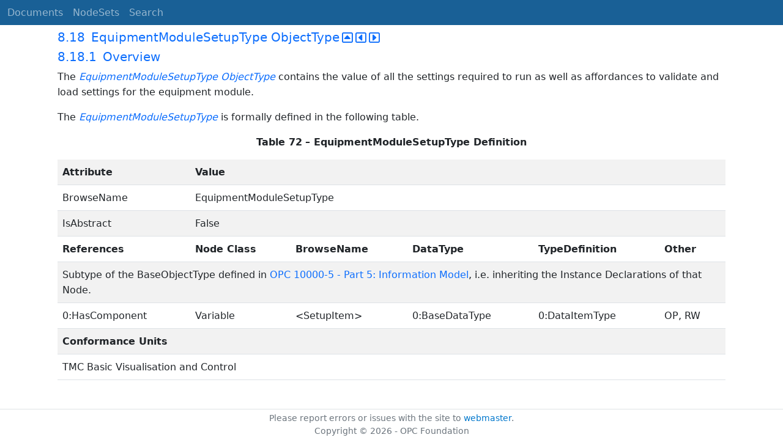

--- FILE ---
content_type: text/html; charset=utf-8
request_url: https://reference.opcfoundation.org/TMC/v200/docs/8.18
body_size: 2730
content:

<!DOCTYPE html>
<html lang="en">
<head>
    <meta charset="utf-8" />
    <meta name="viewport" content="width=device-width, initial-scale=1.0" />
    <title>Tobacco Machinery - 8.18 EquipmentModuleSetupType ObjectType</title>
    <meta property="og:title" content="Tobacco Machinery - 8.18 EquipmentModuleSetupType ObjectType" />
        <link rel="canonical" href="https://reference.opcfoundation.org/TMC/v200/docs/8.18" />
        <meta property="og:url" content="https://reference.opcfoundation.org/TMC/v200/docs/8.18" />
    <meta name="keywords" content="OPCUA,Industrial Automation,Specification,Tobacco Machinery,8.18,8.18 EquipmentModuleSetupType ObjectType" />
    <link rel="stylesheet" href="/lib/bootstrap/dist/css/bootstrap.min.css" />
    <link rel="stylesheet" href="/css/site.css?v=7zx62C1AUTQUgal_HCfaEl4f8Szgd_R10LHvJjYx9NU" />
    <link rel="stylesheet" href="/OnlineReference.MpaWebApp.styles.css?v=zG0FRjIvO_IFBNREdn0n76LhdXh1fPJ5nAo3F7dDt7k" />
</head>
<body>
    <header b-88l4uewu35>
        <nav b-88l4uewu35 class="navbar navbar-expand-lg navbar-dark opc-dark py-0">
            <div b-88l4uewu35 class="container-fluid ps-1">
                <button b-88l4uewu35 class="navbar-toggler" type="button" data-bs-toggle="collapse" data-bs-target="#navbarSupportedContent" aria-controls="navbarSupportedContent" aria-expanded="false" aria-label="Toggle navigation">
                    <span b-88l4uewu35 class="navbar-toggler-icon"></span>
                </button>
                <div b-88l4uewu35 class="collapse navbar-collapse" id="navbarSupportedContent">
                    <a b-88l4uewu35 class="navbar-brand content-to-hide" href="#"><img b-88l4uewu35 src="/opclogo.png" height="50" alt="OPC Foundation"></a>
                    <ul b-88l4uewu35 class="navbar-nav me-auto mb-2 mb-lg-0">
                        <li b-88l4uewu35 class="nav-item">
                            <a b-88l4uewu35 class="nav-link" aria-current="page" href="/">Documents</a>
                        </li>
                        <li b-88l4uewu35 class="nav-item">
                            <a b-88l4uewu35 class="nav-link" href="/nodesets">NodeSets</a>
                        </li>
                        <li b-88l4uewu35 class="nav-item">
                            <a b-88l4uewu35 class="nav-link" href="/Search">Search</a>
                        </li>
                    </ul>
                </div>
            </div>
        </nav>
    </header>
    <div b-88l4uewu35 class="container">
        <main b-88l4uewu35 role="main" class="pb-3">
            

    


<div class="container mt-2">
            

    <div class="d-flex align-middle m-0 p-0">
        <a class="nav-link h5 p-0"
           name="8.18"
           href="/TMC/v200/docs/8.18">
           <span class="me-1">8.18</span>

                <span>EquipmentModuleSetupType ObjectType</span>
        </a>
            <a href='/TMC/v200/docs/8.18?n=1' class="ms-1"><i class="fa-regular fa-square-caret-up fa-lg"></i></a>
            <a href='/TMC/v200/docs/8.18?n=2' class="ms-1"><i class="fa-regular fa-square-caret-left fa-lg"></i></a>
            <a href='/TMC/v200/docs/8.18?n=3' class="ms-1"><i class="fa-regular fa-square-caret-right fa-lg"></i></a>
    </div>

            

    <div class="d-flex align-middle m-0 p-0">
        <a class="nav-link h5 p-0"
           name="8.18.1"
           href="/TMC/v200/docs/8.18.1">
           <span class="me-1">8.18.1</span>

                <span>Overview</span>
        </a>
    </div>

        





<p>


<span style='padding-left:0em' >The </span><span style='padding-left:0em' ><em class="text-primary"><a href='/search/283?t=EquipmentModuleSetupType ObjectType '>EquipmentModuleSetupType ObjectType </a></em></span><span style='padding-left:0em' > contains the value of all the settings required to run as well as affordances to validate and load settings for the equipment module. </span>

</p>





        





<p>


<span style='padding-left:0em' >The</span><span style='padding-left:0em' > <em class="text-primary"><a href='/search/283?t=EquipmentModuleSetupType'>EquipmentModuleSetupType</a></em></span><span style='padding-left:0em' > is formally defined in the following table.</span>

</p>





        





<p class="text-center">


<span style='padding-left:0em' ><strong>Table </strong></span><a name='Table72' /><span style='padding-left:0em' ><strong>72</strong></span><span style='padding-left:0em' > <strong>&#x2013; EquipmentModuleSetupType Definition</strong></span>

</p>





        


<table class='table table-striped'>
<tr>
<td >
<p class="mb-0">


<span style='padding-left:0em' ><strong>Attribute</strong></span>

</p>
</td>




        




<td colspan=5>
<p class="mb-0">


<span style='padding-left:0em' ><strong>Value</strong></span>

</p>
</td>
</tr>



        



<tr>
<td >
<p class="mb-0">


<span style='padding-left:0em' >BrowseName</span>

</p>
</td>




        




<td colspan=5>
<p class="mb-0">


<span style='padding-left:0em' >EquipmentModuleSetupType</span>

</p>
</td>
</tr>



        



<tr>
<td >
<p class="mb-0">


<span style='padding-left:0em' >IsAbstract</span>

</p>
</td>




        




<td colspan=5>
<p class="mb-0">


<span style='padding-left:0em' >False</span>

</p>
</td>
</tr>



        



<tr>
<td >
<p class="mb-0">


<span style='padding-left:0em' ><strong>References</strong></span>

</p>
</td>




        




<td >
<p class="mb-0">


<span style='padding-left:0em' ><strong>Node Class</strong></span>

</p>
</td>




        




<td >
<p class="mb-0">


<span style='padding-left:0em' ><strong>BrowseName </strong></span>

</p>
</td>




        




<td >
<p class="mb-0">


<span style='padding-left:0em' ><strong>DataType</strong></span>

</p>
</td>




        




<td >
<p class="mb-0">


<span style='padding-left:0em' ><strong>TypeDefinition</strong></span>

</p>
</td>




        




<td >
<p class="mb-0">


<span style='padding-left:0em' ><strong>Other</strong></span>

</p>
</td>
</tr>



        



<tr>
<td colspan=6>
<p class="mb-0">


<span style='padding-left:0em' >Subtype of the BaseObjectType defined in </span><span style='padding-left:0em' ><a href='https://reference.opcfoundation.org/Core/docs/Part5/' target='_blank' rel='noopener noreferrer'>OPC 10000-5 - Part 5: Information Model</a></span><span style='padding-left:0em' >, i.e. inheriting the Instance Declarations of that Node.</span>

</p>
</td>
</tr>



        



<tr>
<td >
<p class="mb-0">


<span style='padding-left:0em' >0:HasComponent</span>

</p>
</td>




        




<td >
<p class="mb-0">


<span style='padding-left:0em' >Variable</span>

</p>
</td>




        




<td >
<p class="mb-0">


<span style='padding-left:0em' >&lt;SetupItem&gt;</span>

</p>
</td>




        




<td >
<p class="mb-0">


<span style='padding-left:0em' >0:BaseDataType</span>

</p>
</td>




        




<td >
<p class="mb-0">


<span style='padding-left:0em' >0:DataItemType</span>

</p>
</td>




        




<td >
<p class="mb-0">


<span style='padding-left:0em' >OP, RW</span>

</p>
</td>
</tr>



        



<tr>
<td colspan=6>
<p class="mb-0">


<span style='padding-left:0em' ><strong>Conformance Units</strong></span>

</p>
</td>
</tr>



        



<tr>
<td colspan=6>
<p class="mb-0">


<span style='padding-left:0em' >TMC Basic Visualisation and Control</span>

</p>
</td>
</tr>
</table>


        





<p class="mb-0">




</p>





</div>

        </main>
    </div>

    <footer b-88l4uewu35 class="border-top footer text-muted text-center small lh-base p-1">
        <p b-88l4uewu35 class="m-0">Please report errors or issues with the site to <a b-88l4uewu35 href="mailto:webmaster@opcfoundation.org?subject=Online+Reference+Problem">webmaster</a>.</p>
        <p b-88l4uewu35 class="m-0">Copyright &copy; 2026 - OPC Foundation</p>
    </footer>

    <script src="/lib/jquery/dist/jquery.min.js"></script>
    <script src="/lib/bootstrap/dist/js/bootstrap.bundle.min.js"></script>
    <script src="https://kit.fontawesome.com/9501a62537.js" crossorigin="anonymous"></script>
    <script src="/js/site.js?v=4q1jwFhaPaZgr8WAUSrux6hAuh0XDg9kPS3xIVq36I0"></script>

    
</body>
</html>